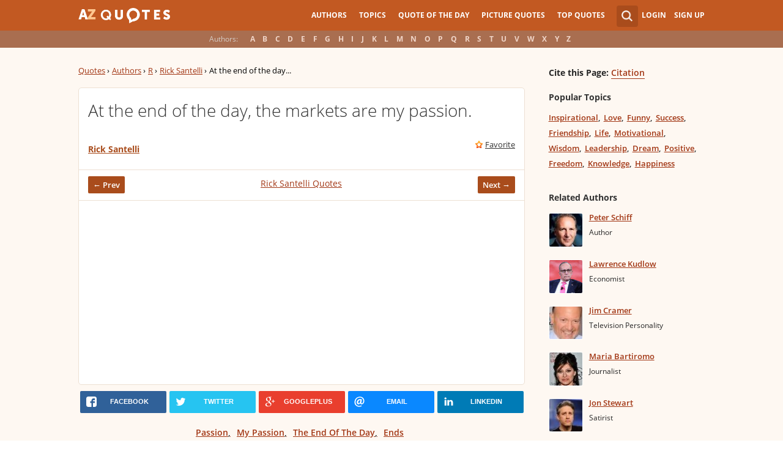

--- FILE ---
content_type: text/html; charset=utf-8
request_url: https://www.google.com/recaptcha/api2/aframe
body_size: 258
content:
<!DOCTYPE HTML><html><head><meta http-equiv="content-type" content="text/html; charset=UTF-8"></head><body><script nonce="vKZLuadW6sPWlvbgIUUDvA">/** Anti-fraud and anti-abuse applications only. See google.com/recaptcha */ try{var clients={'sodar':'https://pagead2.googlesyndication.com/pagead/sodar?'};window.addEventListener("message",function(a){try{if(a.source===window.parent){var b=JSON.parse(a.data);var c=clients[b['id']];if(c){var d=document.createElement('img');d.src=c+b['params']+'&rc='+(localStorage.getItem("rc::a")?sessionStorage.getItem("rc::b"):"");window.document.body.appendChild(d);sessionStorage.setItem("rc::e",parseInt(sessionStorage.getItem("rc::e")||0)+1);localStorage.setItem("rc::h",'1769314939338');}}}catch(b){}});window.parent.postMessage("_grecaptcha_ready", "*");}catch(b){}</script></body></html>